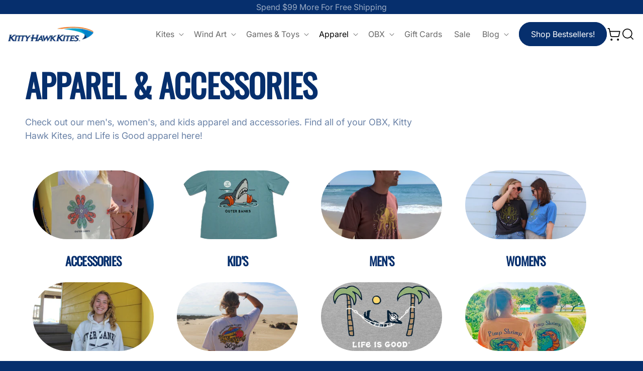

--- FILE ---
content_type: text/css
request_url: https://store.kittyhawk.com/cdn/shop/t/44/assets/component-totals.css?v=9689139541660682781764094997
body_size: -659
content:
.totals {
  display: flex;
  justify-content: center;
  align-items: flex-end;
}


.totals > * + * {
  margin-left: 2rem;
}

.totals__total {
  margin-top: .5rem;
}


.cart__ctas + .totals {
  margin-top: 2rem;
}

@media all and (min-width: 750px) {
  .totals {
    justify-content: flex-end;
  }
}


--- FILE ---
content_type: text/css
request_url: https://store.kittyhawk.com/cdn/shop/t/44/assets/template-collection.css?v=38882050430316414581764095052
body_size: -352
content:
@media screen and (max-width: 749px){.collection .grid__item:only-child{flex:0 0 100%;max-width:100%}}@media screen and (max-width: 989px){.collection .slider.slider--tablet{margin-bottom:1.5rem}}.collection .loading-overlay{position:absolute;z-index:1;width:1.8rem}@media screen and (max-width: 749px){.collection .loading-overlay{top:0;right:0}}@media screen and (min-width: 750px){.collection .loading-overlay{left:0}}.collection .loading-overlay{top:0;right:0;bottom:0;left:0;display:none;width:100%;padding:0 1.5rem;opacity:.7}@media screen and (min-width: 750px){.collection .loading-overlay{padding-left:5rem;padding-right:5rem}}.collection.loading .loading-overlay{display:block}.collection--empty .title-wrapper{margin-top:10rem;margin-bottom:15rem}@media screen and (max-width: 989px){.collection .slider--tablet.product-grid{scroll-padding-left:1.5rem}}.collection__description>*{margin:0}.collection__title.title-wrapper{margin-bottom:2.5rem}.collection__title .title:not(:only-child){margin-bottom:1rem}@media screen and (min-width: 990px){.collection__title--desktop-slider .title{margin-bottom:2.5rem}.collection__title.title-wrapper--self-padded-tablet-down{padding:0 5rem}.collection slider-component:not(.page-width-desktop){padding:0}.collection--full-width slider-component:not(.slider-component-desktop){padding:0 1.5rem;max-width:none}}.collection__view-all a:not(.link){margin-top:1rem}.customize-feature-collection .collection__title{text-align:center;max-width:360px;margin:0 auto;padding:0}.customize-feature-collection .title{margin-bottom:64px}.customize-feature-collection .collection__description{padding:44px 0 6px;color:#0009}@media screen and (max-width: 767px){.customize-feature-collection .title{margin-bottom:44px}.customize-feature-collection .slider-buttons{display:none}.customize-feature-collection .collection__description{padding:64px 0 6px}}@media screen and (max-width: 439px){.customize-feature-collection .title{max-width:250px;margin-right:auto;margin-left:auto}}
/*# sourceMappingURL=/cdn/shop/t/44/assets/template-collection.css.map?v=38882050430316414581764095052 */


--- FILE ---
content_type: text/css
request_url: https://cdn.boostcommerce.io/widget-integration/theme/customization/khk-test.myshopify.com/je26WBWVMG/customization-1764864266492.css
body_size: 313
content:
/*********************** Custom css for Boost AI Search & Discovery  ************************/
section:has(.boost-sd__recommendation) {
  	background: #fff;
	max-width: 100%;
	padding-bottom: 20px;
}
#boost-sd__modal-cart {
	display: none;
}

body.modal-open-cart {
	overflow: inherit;
}
.boost-sd__recommendation {
    max-width: var(--page-width);
}
.boost-sd__product-info-wrapper {
	height: 100%;
}
.boost-sd__product-info {
    display: flex;
    flex-direction: column;
    height: 100%;
}
.boost-sd__product-info .boost-sd__product-link {
    display: block;
    flex-grow: 1;
}

--- FILE ---
content_type: text/javascript
request_url: https://store.kittyhawk.com/cdn/shop/t/44/compiled_assets/scripts.js?v=25235
body_size: 1133
content:
(function(){var __sections__={};(function(){for(var i=0,s=document.getElementById("sections-script").getAttribute("data-sections").split(",");i<s.length;i++)__sections__[s[i]]=!0})(),function(){if(!(!__sections__["customer-reviews"]&&!Shopify.designMode))try{document.addEventListener("DOMContentLoaded",function(){new Swiper(".review-card-slider",{slidesPerView:3,spaceBetween:16,loop:!0,navigation:{nextEl:".review-button-next",prevEl:".review-button-prev"},breakpoints:{0:{slidesPerView:1.2,centeredSlides:!0},600:{slidesPerView:2,centeredSlides:!1},1024:{slidesPerView:3,centeredSlides:!1}}})})}catch(e){console.error(e)}}(),function(){if(!(!__sections__["featured-product-slider"]&&!Shopify.designMode))try{document.addEventListener("DOMContentLoaded",function(){new Swiper(".featured-product-swiper",{autoHeight:!0,slidesPerView:1,spaceBetween:30,navigation:{nextEl:".product-swiper-button-next",prevEl:".product-swiper-button-prev"},loop:!0})})}catch(e){console.error(e)}}(),function(){if(__sections__.header)try{class StickyHeader extends HTMLElement{constructor(){super()}connectedCallback(){this.header=document.querySelector(".section-header"),this.headerIsAlwaysSticky=this.getAttribute("data-sticky-type")==="always"||this.getAttribute("data-sticky-type")==="reduce-logo-size",this.headerBounds={},this.setHeaderHeight(),window.matchMedia("(max-width: 990px)").addEventListener("change",this.setHeaderHeight.bind(this)),this.headerIsAlwaysSticky&&this.header.classList.add("shopify-section-header-sticky"),this.currentScrollTop=0,this.preventReveal=!1,this.predictiveSearch=this.querySelector("predictive-search"),this.onScrollHandler=this.onScroll.bind(this),this.hideHeaderOnScrollUp=()=>this.preventReveal=!0,this.addEventListener("preventHeaderReveal",this.hideHeaderOnScrollUp),window.addEventListener("scroll",this.onScrollHandler,!1),this.createObserver()}setHeaderHeight(){document.documentElement.style.setProperty("--header-height",`${this.header.offsetHeight}px`)}disconnectedCallback(){this.removeEventListener("preventHeaderReveal",this.hideHeaderOnScrollUp),window.removeEventListener("scroll",this.onScrollHandler)}createObserver(){new IntersectionObserver((entries,observer2)=>{this.headerBounds=entries[0].intersectionRect,observer2.disconnect()}).observe(this.header)}onScroll(){const scrollTop=window.pageYOffset||document.documentElement.scrollTop;if(!(this.predictiveSearch&&this.predictiveSearch.isOpen)){if(scrollTop>this.currentScrollTop&&scrollTop>this.headerBounds.bottom){if(this.header.classList.add("scrolled-past-header"),this.preventHide)return;requestAnimationFrame(this.hide.bind(this))}else scrollTop<this.currentScrollTop&&scrollTop>this.headerBounds.bottom?(this.header.classList.add("scrolled-past-header"),this.preventReveal?(window.clearTimeout(this.isScrolling),this.isScrolling=setTimeout(()=>{this.preventReveal=!1},66),requestAnimationFrame(this.hide.bind(this))):requestAnimationFrame(this.reveal.bind(this))):scrollTop<=this.headerBounds.top&&(this.header.classList.remove("scrolled-past-header"),requestAnimationFrame(this.reset.bind(this)));this.currentScrollTop=scrollTop}}hide(){this.headerIsAlwaysSticky||(this.header.classList.add("shopify-section-header-hidden","shopify-section-header-sticky"),this.closeMenuDisclosure(),this.closeSearchModal())}reveal(){this.headerIsAlwaysSticky||(this.header.classList.add("shopify-section-header-sticky","animate"),this.header.classList.remove("shopify-section-header-hidden"))}reset(){this.headerIsAlwaysSticky||this.header.classList.remove("shopify-section-header-hidden","shopify-section-header-sticky","animate")}closeMenuDisclosure(){this.disclosures=this.disclosures||this.header.querySelectorAll("header-menu"),this.disclosures.forEach(disclosure=>disclosure.close())}closeSearchModal(){this.searchModal=this.searchModal||this.header.querySelector("details-modal"),this.searchModal.close(!1)}}customElements.define("sticky-header",StickyHeader)}catch(e){console.error(e)}}(),function(){if(!(!__sections__["image-marquee"]&&!Shopify.designMode))try{document.addEventListener("DOMContentLoaded",function(){let hb_logo_swiper;function initHbLogoSwiper(){hb_logo_swiper&&hb_logo_swiper.destroy(!0,!0),hb_logo_swiper=new Swiper(".marquee-track",{slidesPerView:"auto",spaceBetween:50,speed:5e3,loop:!0,allowTouchMove:!1,autoplay:{delay:0,disableOnInteraction:!1}})}initHbLogoSwiper(),window.addEventListener("resize",initHbLogoSwiper)})}catch(e){console.error(e)}}(),function(){if(!(!__sections__["kite-cards-blocks"]&&!Shopify.designMode))try{document.addEventListener("DOMContentLoaded",function(){let kiteSwiper=null;function initKiteSwiper(){window.innerWidth<=767&&!kiteSwiper?kiteSwiper=new Swiper(".kite-cards-wrapper",{slidesPerView:1,spaceBetween:20,pagination:{clickable:!0},navigation:{nextEl:".kite-swiper-button-next",prevEl:".kite-swiper-button-prev"}}):window.innerWidth>767&&kiteSwiper&&(kiteSwiper.destroy(!0,!0),kiteSwiper=null)}initKiteSwiper(),window.addEventListener("resize",initKiteSwiper)})}catch(e){console.error(e)}}(),function(){if(!(!__sections__["kitty-spec-slider"]&&!Shopify.designMode))try{document.addEventListener("DOMContentLoaded",function(){const swiperEl=document.querySelector(".kitty-specs-swiper");swiperEl&&!swiperEl.classList.contains("swiper-initialized")&&new Swiper(swiperEl,{autoHeight:!0,slidesPerView:1,spaceBetween:16,loop:!1,navigation:{nextEl:".spc-button-next",prevEl:".spc-button-prev"},pagination:{el:".swiper-pagination",clickable:!0}})})}catch(e){console.error(e)}}(),function(){if(!(!__sections__.logos&&!Shopify.designMode))try{document.addEventListener("DOMContentLoaded",function(){let kiteSwiper=null;function initKiteSwiper(){window.innerWidth<=991&&!kiteSwiper?(kiteSwiper=new Swiper(".logo-box-row",{loop:!0,speed:5e3,autoplay:{delay:0,disableOnInteraction:!1},allowTouchMove:!1,breakpoints:{0:{slidesPerView:2,spaceBetween:12},601:{slidesPerView:3,spaceBetween:24}}}),document.querySelector(".logo-box-row .swiper-wrapper").style.transitionTimingFunction="linear"):window.innerWidth>991&&kiteSwiper&&(kiteSwiper.destroy(!0,!0),kiteSwiper=null)}initKiteSwiper(),window.addEventListener("resize",initKiteSwiper)})}catch(e){console.error(e)}}(),function(){if(!(!__sections__["product-specs-slider"]&&!Shopify.designMode))try{document.addEventListener("DOMContentLoaded",function(){const swiperEl=document.querySelector(".product-specs-swiper");swiperEl&&!swiperEl.classList.contains("swiper-initialized")&&new Swiper(swiperEl,{autoHeight:!0,slidesPerView:1,spaceBetween:16,loop:!1,navigation:{nextEl:".spc-button-next",prevEl:".spc-button-prev"},pagination:{el:".swiper-pagination",clickable:!0}})})}catch(e){console.error(e)}}(),function(){if(!(!__sections__["real-people-reviews"]&&!Shopify.designMode))try{document.addEventListener("DOMContentLoaded",function(){let videoSwiper=null;function initvideoSwiper(){window.innerWidth<=767&&!videoSwiper?videoSwiper=new Swiper(".video-swiperr-wrapper",{slidesPerView:"auto",centeredSlides:!0,spaceBetween:20,loop:!0,navigation:{nextEl:".video-swiper-button-next",prevEl:".video-swiper-button-prev"}}):window.innerWidth>767&&videoSwiper&&(videoSwiper.destroy(!0,!0),videoSwiper=null)}initvideoSwiper(),window.addEventListener("resize",initvideoSwiper)}),document.addEventListener("DOMContentLoaded",function(){let kiteSwiper=null;function initKiteSwiper(){window.innerWidth<=1199&&!kiteSwiper?(kiteSwiper=new Swiper(".icon-mobile-box",{loop:!0,speed:5e3,autoplay:{delay:0,disableOnInteraction:!1},breakpoints:{0:{slidesPerView:1.6,spaceBetween:0},500:{slidesPerView:3,spaceBetween:0}}}),document.querySelector(".icon-mobile-box .swiper-wrapper").style.transitionTimingFunction="linear"):window.innerWidth>1199&&kiteSwiper&&(kiteSwiper.destroy(!0,!0),kiteSwiper=null)}initKiteSwiper(),window.addEventListener("resize",initKiteSwiper)})}catch(e){console.error(e)}}(),function(){if(!(!__sections__.social&&!Shopify.designMode))try{document.addEventListener("DOMContentLoaded",function(){let socialSwiper=null;function initsocialSwiper(){socialSwiper&&socialSwiper.destroy(!0,!0);const isMobile=window.innerWidth<767;if(socialSwiper=new Swiper(".marquee-track",{slidesPerView:"auto",centeredSlides:!0,loop:!0,spaceBetween:0,speed:isMobile?500:1e4,autoplay:isMobile?!1:{delay:0,disableOnInteraction:!1},navigation:isMobile?{nextEl:".social-swiper-button-next",prevEl:".social-swiper-button-prev"}:!1}),!isMobile){const wrapper=document.querySelector(".swiper-wrapper");wrapper&&(wrapper.style.transitionTimingFunction="linear")}}initsocialSwiper(),window.addEventListener("resize",function(){initsocialSwiper()})})}catch(e){console.error(e)}}(),function(){if(!(!__sections__["two-column-banner-slider"]&&!Shopify.designMode))try{document.addEventListener("DOMContentLoaded",function(){typeof Swiper<"u"&&new Swiper(".banner-swipper",{loop:!0,navigation:{nextEl:".swiper-button-next",prevEl:".swiper-button-prev"}})})}catch(e){console.error(e)}}()})();
//# sourceMappingURL=/cdn/shop/t/44/compiled_assets/scripts.js.map?v=25235


--- FILE ---
content_type: text/javascript
request_url: https://store.kittyhawk.com/cdn/shop/t/44/compiled_assets/snippet-scripts.js?v=25235
body_size: -161
content:
(function(){var __snippets__={};(function(){for(var element=document.getElementById("snippets-script"),attribute=element?element.getAttribute("data-snippets"):"",snippets=attribute.split(",").filter(Boolean),i=0;i<snippets.length;i++)__snippets__[snippets[i]]=!0})(),function(){if(!(!__snippets__["cart-drawer"]&&!Shopify.designMode))try{let initCartSuggestionsSwiper2=function(){document.querySelectorAll(".cart-suggestions-slider").forEach(slider=>{slider.classList.contains("swiper-initialized")||new Swiper(slider,{wrapperClass:"cart-suggestions-track",slideClass:"cart-suggestions-item",slidesPerView:1,spaceBetween:20,loop:!0,pagination:{el:".cart-suggestions-pagination",clickable:!0},navigation:{nextEl:".cart-suggestions-next",prevEl:".cart-suggestions-prev"}})})};var initCartSuggestionsSwiper=initCartSuggestionsSwiper2;document.addEventListener("DOMContentLoaded",function(){initCartSuggestionsSwiper2();const cartDrawer=document.querySelector(".cart-drawer");cartDrawer&&new MutationObserver(()=>{initCartSuggestionsSwiper2()}).observe(cartDrawer,{childList:!0,subtree:!0})})}catch(e){console.error(e)}}(),function(){if(!(!__snippets__["product-siblings"]&&!Shopify.designMode))try{document.addEventListener("DOMContentLoaded",function(){const swapperTarget=document.querySelector("[data-swapper-target]"),siblingsLinks=document.querySelectorAll("[data-swapper-hover]");if(!swapperTarget)return;const defaultText=swapperTarget.textContent;siblingsLinks.forEach(link=>{link.addEventListener("mouseenter",()=>{swapperTarget.textContent=link.getAttribute("data-swapper-hover")}),link.addEventListener("mouseleave",()=>{swapperTarget.textContent=defaultText})})})}catch(e){console.error(e)}}()})();
//# sourceMappingURL=/cdn/shop/t/44/compiled_assets/snippet-scripts.js.map?v=25235
